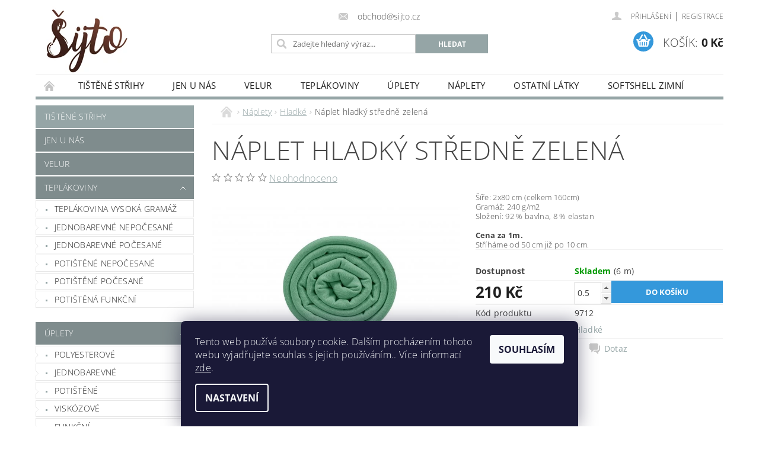

--- FILE ---
content_type: text/html; charset=utf-8
request_url: https://www.sijto.cz/hladke/naplet-hladky-stredne-zelena/
body_size: 24861
content:
<!DOCTYPE html>
<html id="css" xml:lang='cs' lang='cs' class="external-fonts-loaded">
    <head>
        <link rel="preconnect" href="https://cdn.myshoptet.com" /><link rel="dns-prefetch" href="https://cdn.myshoptet.com" /><link rel="preload" href="https://cdn.myshoptet.com/prj/dist/master/cms/libs/jquery/jquery-1.11.3.min.js" as="script" />        <script>
dataLayer = [];
dataLayer.push({'shoptet' : {
    "pageId": 719,
    "pageType": "productDetail",
    "currency": "CZK",
    "currencyInfo": {
        "decimalSeparator": ",",
        "exchangeRate": 1,
        "priceDecimalPlaces": 2,
        "symbol": "K\u010d",
        "symbolLeft": 0,
        "thousandSeparator": " "
    },
    "language": "cs",
    "projectId": 323585,
    "product": {
        "id": 9888,
        "guid": "10c3c046-6831-11ee-bbe6-32b888b76c62",
        "hasVariants": false,
        "codes": [
            {
                "code": 9712,
                "quantity": "6",
                "stocks": [
                    {
                        "id": 1,
                        "quantity": "6"
                    }
                ]
            }
        ],
        "code": "9712",
        "name": "N\u00e1plet hladk\u00fd st\u0159edn\u011b zelen\u00e1",
        "appendix": "",
        "weight": 0.432,
        "currentCategory": "N\u00e1plety | Hladk\u00e9",
        "currentCategoryGuid": "6d7d266a-f0f6-11e9-ac23-ac1f6b0076ec",
        "defaultCategory": "N\u00e1plety | Hladk\u00e9",
        "defaultCategoryGuid": "6d7d266a-f0f6-11e9-ac23-ac1f6b0076ec",
        "currency": "CZK",
        "priceWithVat": 210
    },
    "stocks": [
        {
            "id": 1,
            "title": "showroom",
            "isDeliveryPoint": 1,
            "visibleOnEshop": 1
        },
        {
            "id": "ext",
            "title": "Sklad",
            "isDeliveryPoint": 0,
            "visibleOnEshop": 1
        }
    ],
    "cartInfo": {
        "id": null,
        "freeShipping": false,
        "freeShippingFrom": 4000,
        "leftToFreeGift": {
            "formattedPrice": "0 K\u010d",
            "priceLeft": 0
        },
        "freeGift": false,
        "leftToFreeShipping": {
            "priceLeft": 4000,
            "dependOnRegion": 0,
            "formattedPrice": "4 000 K\u010d"
        },
        "discountCoupon": [],
        "getNoBillingShippingPrice": {
            "withoutVat": 0,
            "vat": 0,
            "withVat": 0
        },
        "cartItems": [],
        "taxMode": "ORDINARY"
    },
    "cart": [],
    "customer": {
        "priceRatio": 1,
        "priceListId": 1,
        "groupId": null,
        "registered": false,
        "mainAccount": false
    }
}});
dataLayer.push({'cookie_consent' : {
    "marketing": "denied",
    "analytics": "denied"
}});
document.addEventListener('DOMContentLoaded', function() {
    shoptet.consent.onAccept(function(agreements) {
        if (agreements.length == 0) {
            return;
        }
        dataLayer.push({
            'cookie_consent' : {
                'marketing' : (agreements.includes(shoptet.config.cookiesConsentOptPersonalisation)
                    ? 'granted' : 'denied'),
                'analytics': (agreements.includes(shoptet.config.cookiesConsentOptAnalytics)
                    ? 'granted' : 'denied')
            },
            'event': 'cookie_consent'
        });
    });
});
</script>

        <meta http-equiv="content-type" content="text/html; charset=utf-8" />
        <title>Náplet hladký středně zelená - šijto s.r.o.</title>

        <meta name="viewport" content="width=device-width, initial-scale=1.0" />
        <meta name="format-detection" content="telephone=no" />

        
            <meta property="og:type" content="website"><meta property="og:site_name" content="sijto.cz"><meta property="og:url" content="https://www.sijto.cz/hladke/naplet-hladky-stredne-zelena/"><meta property="og:title" content="Náplet hladký středně zelená - šijto s.r.o."><meta name="author" content="šijto s.r.o."><meta name="web_author" content="Shoptet.cz"><meta name="dcterms.rightsHolder" content="www.sijto.cz"><meta name="robots" content="index,follow"><meta property="og:image" content="https://cdn.myshoptet.com/usr/www.sijto.cz/user/shop/big/9888_hladka2--1.jpg?652693f9"><meta property="og:description" content="Náplet hladký středně zelená. Šíře: 2x80 cm (celkem 160cm)
Gramáž: 240 g/m2
Složení: 92 % bavlna, 8 % elastan
 
Cena za 1m.
Stříháme od 50 cm již po 10 cm."><meta name="description" content="Náplet hladký středně zelená. Šíře: 2x80 cm (celkem 160cm)
Gramáž: 240 g/m2
Složení: 92 % bavlna, 8 % elastan
 
Cena za 1m.
Stříháme od 50 cm již po 10 cm."><meta property="product:price:amount" content="210"><meta property="product:price:currency" content="CZK">
        


        
        <noscript>
            <style media="screen">
                #category-filter-hover {
                    display: block !important;
                }
            </style>
        </noscript>
        
    <link href="https://cdn.myshoptet.com/prj/dist/master/cms/templates/frontend_templates/shared/css/font-face/open-sans.css" rel="stylesheet"><link href="https://cdn.myshoptet.com/prj/dist/master/shop/dist/font-shoptet-04.css.7d79974e5b4cdb582ad8.css" rel="stylesheet">    <script>
        var oldBrowser = false;
    </script>
    <!--[if lt IE 9]>
        <script src="https://cdnjs.cloudflare.com/ajax/libs/html5shiv/3.7.3/html5shiv.js"></script>
        <script>
            var oldBrowser = '<strong>Upozornění!</strong> Používáte zastaralý prohlížeč, který již není podporován. Prosím <a href="https://www.whatismybrowser.com/" target="_blank" rel="nofollow">aktualizujte svůj prohlížeč</a> a zvyšte své UX.';
        </script>
    <![endif]-->

        <style>:root {--color-primary: #95a5a6;--color-primary-h: 184;--color-primary-s: 9%;--color-primary-l: 62%;--color-primary-hover: #7f8c8d;--color-primary-hover-h: 184;--color-primary-hover-s: 6%;--color-primary-hover-l: 53%;--color-secondary: #3498db;--color-secondary-h: 204;--color-secondary-s: 70%;--color-secondary-l: 53%;--color-secondary-hover: #2980b9;--color-secondary-hover-h: 204;--color-secondary-hover-s: 64%;--color-secondary-hover-l: 44%;--color-tertiary: #000000;--color-tertiary-h: 0;--color-tertiary-s: 0%;--color-tertiary-l: 0%;--color-tertiary-hover: #000000;--color-tertiary-hover-h: 0;--color-tertiary-hover-s: 0%;--color-tertiary-hover-l: 0%;--color-header-background: #ffffff;--template-font: "Open Sans";--template-headings-font: "Open Sans";--header-background-url: url("https://cdn.myshoptet.com/prj/dist/master/cms/img/header_backgrounds/04-blue.png");--cookies-notice-background: #1A1937;--cookies-notice-color: #F8FAFB;--cookies-notice-button-hover: #f5f5f5;--cookies-notice-link-hover: #27263f;--templates-update-management-preview-mode-content: "Náhled aktualizací šablony je aktivní pro váš prohlížeč."}</style>

        <style>:root {--logo-x-position: 10px;--logo-y-position: 10px;--front-image-x-position: 319px;--front-image-y-position: 0px;}</style>

        <link href="https://cdn.myshoptet.com/prj/dist/master/shop/dist/main-04.css.55ec9317567af1708cb4.css" rel="stylesheet" media="screen" />

        <link rel="stylesheet" href="https://cdn.myshoptet.com/prj/dist/master/cms/templates/frontend_templates/_/css/print.css" media="print" />
                            <link rel="shortcut icon" href="/favicon.ico" type="image/x-icon" />
                                    <link rel="canonical" href="https://www.sijto.cz/hladke/naplet-hladky-stredne-zelena/" />
        
        
        
        
                
                            <style>
                    /* custom background */
                    #main-wrapper {
                                                                            background-position: top center !important;
                            background-repeat: no-repeat !important;
                                                                            background-attachment: scroll !important;
                                                                    }
                </style>
                    
                <script>var shoptet = shoptet || {};shoptet.abilities = {"about":{"generation":2,"id":"04"},"config":{"category":{"product":{"image_size":"detail_alt_1"}},"navigation_breakpoint":991,"number_of_active_related_products":2,"product_slider":{"autoplay":false,"autoplay_speed":3000,"loop":true,"navigation":true,"pagination":true,"shadow_size":0}},"elements":{"recapitulation_in_checkout":true},"feature":{"directional_thumbnails":false,"extended_ajax_cart":false,"extended_search_whisperer":false,"fixed_header":false,"images_in_menu":false,"product_slider":false,"simple_ajax_cart":true,"smart_labels":false,"tabs_accordion":false,"tabs_responsive":false,"top_navigation_menu":false,"user_action_fullscreen":false}};shoptet.design = {"template":{"name":"Pop","colorVariant":"Diamond"},"layout":{"homepage":"listImage","subPage":"catalog3","productDetail":"catalog4"},"colorScheme":{"conversionColor":"#3498db","conversionColorHover":"#2980b9","color1":"#95a5a6","color2":"#7f8c8d","color3":"#000000","color4":"#000000"},"fonts":{"heading":"Open Sans","text":"Open Sans"},"header":{"backgroundImage":"https:\/\/www.sijto.czcms\/img\/header_backgrounds\/04-blue.png","image":null,"logo":"https:\/\/www.sijto.czuser\/logos\/sijto-logo-2_asb.jpg","color":"#ffffff"},"background":{"enabled":true,"color":{"enabled":false,"color":"#ffffff"},"image":{"url":null,"attachment":"scroll","position":"center"}}};shoptet.config = {};shoptet.events = {};shoptet.runtime = {};shoptet.content = shoptet.content || {};shoptet.updates = {};shoptet.messages = [];shoptet.messages['lightboxImg'] = "Obrázek";shoptet.messages['lightboxOf'] = "z";shoptet.messages['more'] = "Více";shoptet.messages['cancel'] = "Zrušit";shoptet.messages['removedItem'] = "Položka byla odstraněna z košíku.";shoptet.messages['discountCouponWarning'] = "Zapomněli jste uplatnit slevový kupón. Pro pokračování jej uplatněte pomocí tlačítka vedle vstupního pole, nebo jej smažte.";shoptet.messages['charsNeeded'] = "Prosím, použijte minimálně 3 znaky!";shoptet.messages['invalidCompanyId'] = "Neplané IČ, povoleny jsou pouze číslice";shoptet.messages['needHelp'] = "Potřebujete pomoc?";shoptet.messages['showContacts'] = "Zobrazit kontakty";shoptet.messages['hideContacts'] = "Skrýt kontakty";shoptet.messages['ajaxError'] = "Došlo k chybě; obnovte prosím stránku a zkuste to znovu.";shoptet.messages['variantWarning'] = "Zvolte prosím variantu produktu.";shoptet.messages['chooseVariant'] = "Zvolte variantu";shoptet.messages['unavailableVariant'] = "Tato varianta není dostupná a není možné ji objednat.";shoptet.messages['withVat'] = "včetně DPH";shoptet.messages['withoutVat'] = "bez DPH";shoptet.messages['toCart'] = "Do košíku";shoptet.messages['emptyCart'] = "Prázdný košík";shoptet.messages['change'] = "Změnit";shoptet.messages['chosenBranch'] = "Zvolená pobočka";shoptet.messages['validatorRequired'] = "Povinné pole";shoptet.messages['validatorEmail'] = "Prosím vložte platnou e-mailovou adresu";shoptet.messages['validatorUrl'] = "Prosím vložte platnou URL adresu";shoptet.messages['validatorDate'] = "Prosím vložte platné datum";shoptet.messages['validatorNumber'] = "Vložte číslo";shoptet.messages['validatorDigits'] = "Prosím vložte pouze číslice";shoptet.messages['validatorCheckbox'] = "Zadejte prosím všechna povinná pole";shoptet.messages['validatorConsent'] = "Bez souhlasu nelze odeslat.";shoptet.messages['validatorPassword'] = "Hesla se neshodují";shoptet.messages['validatorInvalidPhoneNumber'] = "Vyplňte prosím platné telefonní číslo bez předvolby.";shoptet.messages['validatorInvalidPhoneNumberSuggestedRegion'] = "Neplatné číslo — navržený region: %1";shoptet.messages['validatorInvalidCompanyId'] = "Neplatné IČ, musí být ve tvaru jako %1";shoptet.messages['validatorFullName'] = "Nezapomněli jste příjmení?";shoptet.messages['validatorHouseNumber'] = "Prosím zadejte správné číslo domu";shoptet.messages['validatorZipCode'] = "Zadané PSČ neodpovídá zvolené zemi";shoptet.messages['validatorShortPhoneNumber'] = "Telefonní číslo musí mít min. 8 znaků";shoptet.messages['choose-personal-collection'] = "Prosím vyberte místo doručení u osobního odběru, není zvoleno.";shoptet.messages['choose-external-shipping'] = "Upřesněte prosím vybraný způsob dopravy";shoptet.messages['choose-ceska-posta'] = "Pobočka České Pošty není určena, zvolte prosím některou";shoptet.messages['choose-hupostPostaPont'] = "Pobočka Maďarské pošty není vybrána, zvolte prosím nějakou";shoptet.messages['choose-postSk'] = "Pobočka Slovenské pošty není zvolena, vyberte prosím některou";shoptet.messages['choose-ulozenka'] = "Pobočka Uloženky nebyla zvolena, prosím vyberte některou";shoptet.messages['choose-zasilkovna'] = "Pobočka Zásilkovny nebyla zvolena, prosím vyberte některou";shoptet.messages['choose-ppl-cz'] = "Pobočka PPL ParcelShop nebyla vybrána, vyberte prosím jednu";shoptet.messages['choose-glsCz'] = "Pobočka GLS ParcelShop nebyla zvolena, prosím vyberte některou";shoptet.messages['choose-dpd-cz'] = "Ani jedna z poboček služby DPD Parcel Shop nebyla zvolená, prosím vyberte si jednu z možností.";shoptet.messages['watchdogType'] = "Je zapotřebí vybrat jednu z možností u sledování produktu.";shoptet.messages['watchdog-consent-required'] = "Musíte zaškrtnout všechny povinné souhlasy";shoptet.messages['watchdogEmailEmpty'] = "Prosím vyplňte e-mail";shoptet.messages['privacyPolicy'] = 'Musíte souhlasit s ochranou osobních údajů';shoptet.messages['amountChanged'] = '(množství bylo změněno)';shoptet.messages['unavailableCombination'] = 'Není k dispozici v této kombinaci';shoptet.messages['specifyShippingMethod'] = 'Upřesněte dopravu';shoptet.messages['PIScountryOptionMoreBanks'] = 'Možnost platby z %1 bank';shoptet.messages['PIScountryOptionOneBank'] = 'Možnost platby z 1 banky';shoptet.messages['PIScurrencyInfoCZK'] = 'V měně CZK lze zaplatit pouze prostřednictvím českých bank.';shoptet.messages['PIScurrencyInfoHUF'] = 'V měně HUF lze zaplatit pouze prostřednictvím maďarských bank.';shoptet.messages['validatorVatIdWaiting'] = "Ověřujeme";shoptet.messages['validatorVatIdValid'] = "Ověřeno";shoptet.messages['validatorVatIdInvalid'] = "DIČ se nepodařilo ověřit, i přesto můžete objednávku dokončit";shoptet.messages['validatorVatIdInvalidOrderForbid'] = "Zadané DIČ nelze nyní ověřit, protože služba ověřování je dočasně nedostupná. Zkuste opakovat zadání později, nebo DIČ vymažte s vaši objednávku dokončete v režimu OSS. Případně kontaktujte prodejce.";shoptet.messages['validatorVatIdInvalidOssRegime'] = "Zadané DIČ nemůže být ověřeno, protože služba ověřování je dočasně nedostupná. Vaše objednávka bude dokončena v režimu OSS. Případně kontaktujte prodejce.";shoptet.messages['previous'] = "Předchozí";shoptet.messages['next'] = "Následující";shoptet.messages['close'] = "Zavřít";shoptet.messages['imageWithoutAlt'] = "Tento obrázek nemá popisek";shoptet.messages['newQuantity'] = "Nové množství:";shoptet.messages['currentQuantity'] = "Aktuální množství:";shoptet.messages['quantityRange'] = "Prosím vložte číslo v rozmezí %1 a %2";shoptet.messages['skipped'] = "Přeskočeno";shoptet.messages.validator = {};shoptet.messages.validator.nameRequired = "Zadejte jméno a příjmení.";shoptet.messages.validator.emailRequired = "Zadejte e-mailovou adresu (např. jan.novak@example.com).";shoptet.messages.validator.phoneRequired = "Zadejte telefonní číslo.";shoptet.messages.validator.messageRequired = "Napište komentář.";shoptet.messages.validator.descriptionRequired = shoptet.messages.validator.messageRequired;shoptet.messages.validator.captchaRequired = "Vyplňte bezpečnostní kontrolu.";shoptet.messages.validator.consentsRequired = "Potvrďte svůj souhlas.";shoptet.messages.validator.scoreRequired = "Zadejte počet hvězdiček.";shoptet.messages.validator.passwordRequired = "Zadejte heslo, které bude obsahovat min. 4 znaky.";shoptet.messages.validator.passwordAgainRequired = shoptet.messages.validator.passwordRequired;shoptet.messages.validator.currentPasswordRequired = shoptet.messages.validator.passwordRequired;shoptet.messages.validator.birthdateRequired = "Zadejte datum narození.";shoptet.messages.validator.billFullNameRequired = "Zadejte jméno a příjmení.";shoptet.messages.validator.deliveryFullNameRequired = shoptet.messages.validator.billFullNameRequired;shoptet.messages.validator.billStreetRequired = "Zadejte název ulice.";shoptet.messages.validator.deliveryStreetRequired = shoptet.messages.validator.billStreetRequired;shoptet.messages.validator.billHouseNumberRequired = "Zadejte číslo domu.";shoptet.messages.validator.deliveryHouseNumberRequired = shoptet.messages.validator.billHouseNumberRequired;shoptet.messages.validator.billZipRequired = "Zadejte PSČ.";shoptet.messages.validator.deliveryZipRequired = shoptet.messages.validator.billZipRequired;shoptet.messages.validator.billCityRequired = "Zadejte název města.";shoptet.messages.validator.deliveryCityRequired = shoptet.messages.validator.billCityRequired;shoptet.messages.validator.companyIdRequired = "Zadejte IČ.";shoptet.messages.validator.vatIdRequired = "Zadejte DIČ.";shoptet.messages.validator.billCompanyRequired = "Zadejte název společnosti.";shoptet.messages['loading'] = "Načítám…";shoptet.messages['stillLoading'] = "Stále načítám…";shoptet.messages['loadingFailed'] = "Načtení se nezdařilo. Zkuste to znovu.";shoptet.messages['productsSorted'] = "Produkty seřazeny.";shoptet.messages['formLoadingFailed'] = "Formulář se nepodařilo načíst. Zkuste to prosím znovu.";shoptet.messages.moreInfo = "Více informací";shoptet.config.showAdvancedOrder = true;shoptet.config.orderingProcess = {active: false,step: false};shoptet.config.documentsRounding = '3';shoptet.config.documentPriceDecimalPlaces = '2';shoptet.config.thousandSeparator = ' ';shoptet.config.decSeparator = ',';shoptet.config.decPlaces = '2';shoptet.config.decPlacesSystemDefault = '2';shoptet.config.currencySymbol = 'Kč';shoptet.config.currencySymbolLeft = '0';shoptet.config.defaultVatIncluded = 1;shoptet.config.defaultProductMaxAmount = 9999;shoptet.config.inStockAvailabilityId = -1;shoptet.config.defaultProductMaxAmount = 9999;shoptet.config.inStockAvailabilityId = -1;shoptet.config.cartActionUrl = '/action/Cart';shoptet.config.advancedOrderUrl = '/action/Cart/GetExtendedOrder/';shoptet.config.cartContentUrl = '/action/Cart/GetCartContent/';shoptet.config.stockAmountUrl = '/action/ProductStockAmount/';shoptet.config.addToCartUrl = '/action/Cart/addCartItem/';shoptet.config.removeFromCartUrl = '/action/Cart/deleteCartItem/';shoptet.config.updateCartUrl = '/action/Cart/setCartItemAmount/';shoptet.config.addDiscountCouponUrl = '/action/Cart/addDiscountCoupon/';shoptet.config.setSelectedGiftUrl = '/action/Cart/setSelectedGift/';shoptet.config.rateProduct = '/action/ProductDetail/RateProduct/';shoptet.config.customerDataUrl = '/action/OrderingProcess/step2CustomerAjax/';shoptet.config.registerUrl = '/registrace/';shoptet.config.agreementCookieName = 'site-agreement';shoptet.config.cookiesConsentUrl = '/action/CustomerCookieConsent/';shoptet.config.cookiesConsentIsActive = 1;shoptet.config.cookiesConsentOptAnalytics = 'analytics';shoptet.config.cookiesConsentOptPersonalisation = 'personalisation';shoptet.config.cookiesConsentOptNone = 'none';shoptet.config.cookiesConsentRefuseDuration = 7;shoptet.config.cookiesConsentName = 'CookiesConsent';shoptet.config.agreementCookieExpire = 30;shoptet.config.cookiesConsentSettingsUrl = '/cookies-settings/';shoptet.config.fonts = {"google":{"attributes":"300,400,600,700,900:latin-ext","families":["Open Sans"],"urls":["https:\/\/cdn.myshoptet.com\/prj\/dist\/master\/cms\/templates\/frontend_templates\/shared\/css\/font-face\/open-sans.css"]},"custom":{"families":["shoptet"],"urls":["https:\/\/cdn.myshoptet.com\/prj\/dist\/master\/shop\/dist\/font-shoptet-04.css.7d79974e5b4cdb582ad8.css"]}};shoptet.config.mobileHeaderVersion = '1';shoptet.config.fbCAPIEnabled = false;shoptet.config.fbPixelEnabled = true;shoptet.config.fbCAPIUrl = '/action/FacebookCAPI/';shoptet.content.regexp = /strana-[0-9]+[\/]/g;shoptet.content.colorboxHeader = '<div class="colorbox-html-content">';shoptet.content.colorboxFooter = '</div>';shoptet.customer = {};shoptet.csrf = shoptet.csrf || {};shoptet.csrf.token = 'csrf_za5SaoZob1c7f9ffbe77027b';shoptet.csrf.invalidTokenModal = '<div><h2>Přihlaste se prosím znovu</h2><p>Omlouváme se, ale Váš CSRF token pravděpodobně vypršel. Abychom mohli udržet Vaši bezpečnost na co největší úrovni potřebujeme, abyste se znovu přihlásili.</p><p>Děkujeme za pochopení.</p><div><a href="/login/?backTo=%2Fhladke%2Fnaplet-hladky-stredne-zelena%2F">Přihlášení</a></div></div> ';shoptet.csrf.formsSelector = 'csrf-enabled';shoptet.csrf.submitListener = true;shoptet.csrf.validateURL = '/action/ValidateCSRFToken/Index/';shoptet.csrf.refreshURL = '/action/RefreshCSRFTokenNew/Index/';shoptet.csrf.enabled = true;shoptet.config.googleAnalytics ||= {};shoptet.config.googleAnalytics.isGa4Enabled = true;shoptet.config.googleAnalytics.route ||= {};shoptet.config.googleAnalytics.route.ua = "UA";shoptet.config.googleAnalytics.route.ga4 = "GA4";shoptet.config.ums_a11y_category_page = true;shoptet.config.discussion_rating_forms = false;shoptet.config.ums_forms_redesign = false;shoptet.config.showPriceWithoutVat = '';shoptet.config.ums_a11y_login = false;</script>
        <script src="https://cdn.myshoptet.com/prj/dist/master/cms/libs/jquery/jquery-1.11.3.min.js"></script><script src="https://cdn.myshoptet.com/prj/dist/master/cms/libs/jquery/jquery-migrate-1.4.1.min.js"></script><script src="https://cdn.myshoptet.com/prj/dist/master/cms/libs/jquery/jquery-ui-1.8.24.min.js"></script>
    <script src="https://cdn.myshoptet.com/prj/dist/master/shop/dist/main-04.js.cd0f12ca7fcb266dd765.js"></script>
<script src="https://cdn.myshoptet.com/prj/dist/master/shop/dist/shared-2g.js.aa13ef3ecca51cd89ec5.js"></script><script src="https://cdn.myshoptet.com/prj/dist/master/cms/libs/jqueryui/i18n/datepicker-cs.js"></script><script>if (window.self !== window.top) {const script = document.createElement('script');script.type = 'module';script.src = "https://cdn.myshoptet.com/prj/dist/master/shop/dist/editorPreview.js.e7168e827271d1c16a1d.js";document.body.appendChild(script);}</script>        <script>
            jQuery.extend(jQuery.cybergenicsFormValidator.messages, {
                required: "Povinné pole",
                email: "Prosím vložte platnou e-mailovou adresu",
                url: "Prosím vložte platnou URL adresu",
                date: "Prosím vložte platné datum",
                number: "Vložte číslo",
                digits: "Prosím vložte pouze číslice",
                checkbox: "Zadejte prosím všechna povinná pole",
                validatorConsent: "Bez souhlasu nelze odeslat.",
                password: "Hesla se neshodují",
                invalidPhoneNumber: "Vyplňte prosím platné telefonní číslo bez předvolby.",
                invalidCompanyId: 'Nevalidní IČ, musí mít přesně 8 čísel (před kratší IČ lze dát nuly)',
                fullName: "Nezapomněli jste příjmení?",
                zipCode: "Zadané PSČ neodpovídá zvolené zemi",
                houseNumber: "Prosím zadejte správné číslo domu",
                shortPhoneNumber: "Telefonní číslo musí mít min. 8 znaků",
                privacyPolicy: "Musíte souhlasit s ochranou osobních údajů"
            });
        </script>
                                    
                
        
        <!-- User include -->
                
        <!-- /User include -->
                                <!-- Global site tag (gtag.js) - Google Analytics -->
    <script async src="https://www.googletagmanager.com/gtag/js?id=UA-117970750-1"></script>
    <script>
        
        window.dataLayer = window.dataLayer || [];
        function gtag(){dataLayer.push(arguments);}
        

                    console.debug('default consent data');

            gtag('consent', 'default', {"ad_storage":"denied","analytics_storage":"denied","ad_user_data":"denied","ad_personalization":"denied","wait_for_update":500});
            dataLayer.push({
                'event': 'default_consent'
            });
        
        gtag('js', new Date());

                gtag('config', 'UA-117970750-1', { 'groups': "UA" });
        
        
                gtag('config', 'AW-695649998');
        
        
        
        
        
        
                gtag('set', 'currency', 'CZK');

        gtag('event', 'view_item', {
            "send_to": "UA",
            "items": [
                {
                    "id": "9712",
                    "name": "N\u00e1plet hladk\u00fd st\u0159edn\u011b zelen\u00e1",
                    "category": "N\u00e1plety \/ Hladk\u00e9",
                                                            "price": 173.55
                }
            ]
        });
        
        
        
        
        
        
        
        
        
        
        
        
        document.addEventListener('DOMContentLoaded', function() {
            if (typeof shoptet.tracking !== 'undefined') {
                for (var id in shoptet.tracking.bannersList) {
                    gtag('event', 'view_promotion', {
                        "send_to": "UA",
                        "promotions": [
                            {
                                "id": shoptet.tracking.bannersList[id].id,
                                "name": shoptet.tracking.bannersList[id].name,
                                "position": shoptet.tracking.bannersList[id].position
                            }
                        ]
                    });
                }
            }

            shoptet.consent.onAccept(function(agreements) {
                if (agreements.length !== 0) {
                    console.debug('gtag consent accept');
                    var gtagConsentPayload =  {
                        'ad_storage': agreements.includes(shoptet.config.cookiesConsentOptPersonalisation)
                            ? 'granted' : 'denied',
                        'analytics_storage': agreements.includes(shoptet.config.cookiesConsentOptAnalytics)
                            ? 'granted' : 'denied',
                                                                                                'ad_user_data': agreements.includes(shoptet.config.cookiesConsentOptPersonalisation)
                            ? 'granted' : 'denied',
                        'ad_personalization': agreements.includes(shoptet.config.cookiesConsentOptPersonalisation)
                            ? 'granted' : 'denied',
                        };
                    console.debug('update consent data', gtagConsentPayload);
                    gtag('consent', 'update', gtagConsentPayload);
                    dataLayer.push(
                        { 'event': 'update_consent' }
                    );
                }
            });
        });
    </script>

                <!-- Facebook Pixel Code -->
<script type="text/plain" data-cookiecategory="analytics">
!function(f,b,e,v,n,t,s){if(f.fbq)return;n=f.fbq=function(){n.callMethod?
            n.callMethod.apply(n,arguments):n.queue.push(arguments)};if(!f._fbq)f._fbq=n;
            n.push=n;n.loaded=!0;n.version='2.0';n.queue=[];t=b.createElement(e);t.async=!0;
            t.src=v;s=b.getElementsByTagName(e)[0];s.parentNode.insertBefore(t,s)}(window,
            document,'script','//connect.facebook.net/en_US/fbevents.js');
$(document).ready(function(){
fbq('set', 'autoConfig', 'false', '2280844438664320')
fbq("init", "2280844438664320", {}, { agent:"plshoptet" });
fbq("track", "PageView",{}, {"eventID":"cf28dee068c04e193e32264f11e52c59"});
window.dataLayer = window.dataLayer || [];
dataLayer.push({"fbpixel": "loaded","event": "fbloaded"});
fbq("track", "ViewContent", {"content_category":"N\u00e1plety \/ Hladk\u00e9","content_type":"product","content_name":"N\u00e1plet hladk\u00fd st\u0159edn\u011b zelen\u00e1","content_ids":["9712"],"value":"173.55","currency":"CZK","base_id":9888,"category_path":["N\u00e1plety","Hladk\u00e9"]}, {"eventID":"cf28dee068c04e193e32264f11e52c59"});
});
</script>
<noscript>
<img height="1" width="1" style="display:none" src="https://www.facebook.com/tr?id=2280844438664320&ev=PageView&noscript=1"/>
</noscript>
<!-- End Facebook Pixel Code -->

                                                    </head>
        <body class="desktop id-719 in-hladke template-04 type-product type-detail page-detail ajax-add-to-cart">
        
        <div id="fb-root"></div>
        <script>
            window.fbAsyncInit = function() {
                FB.init({
//                    appId            : 'your-app-id',
                    autoLogAppEvents : true,
                    xfbml            : true,
                    version          : 'v19.0'
                });
            };
        </script>
        <script async defer crossorigin="anonymous" src="https://connect.facebook.net/cs_CZ/sdk.js"></script>
        
                
        
        <div id="main-wrapper">
            <div id="main-wrapper-in" class="large-12 medium-12 small-12">
                <div id="main" class="large-12 medium-12 small-12 row">

                    

                    <div id="header" class="large-12 medium-12 small-12 columns">
                        <header id="header-in" class="large-12 medium-12 small-12 clearfix">
                            
<div class="row">
    
                        <div class="large-4 medium-4 small-6 columns">
                        <a href="/" title="šijto s.r.o." id="logo" data-testid="linkWebsiteLogo"><img src="https://cdn.myshoptet.com/usr/www.sijto.cz/user/logos/sijto-logo-2_asb.jpg" alt="šijto s.r.o." /></a>
        </div>
    
    
        <div class="large-4 medium-4 small-12 columns">
                                                <div class="large-12 row collapse header-contacts">
                                                                    <div class="large-12 tac medium-12 small-6 header-email columns left">
                                                    <a href="mailto:obchod@sijto.cz"><span>obchod@sijto.cz</span></a>
                                            </div>
                            </div>
            
                        <div class="searchform large-12 medium-12 small-12" itemscope itemtype="https://schema.org/WebSite">
                <meta itemprop="headline" content="Hladké"/>
<meta itemprop="url" content="https://www.sijto.cz"/>
        <meta itemprop="text" content="Náplet hladký středně zelená. Šíře: 2x80 cm (celkem 160cm) Gramáž: 240 g/m2 Složení: 92 % bavlna, 8 % elastan &amp;amp;nbsp; Cena za 1m. Stříháme od 50 cm již po 10 cm."/>

                <form class="search-whisperer-wrap-v1 search-whisperer-wrap" action="/action/ProductSearch/prepareString/" method="post" itemprop="potentialAction" itemscope itemtype="https://schema.org/SearchAction" data-testid="searchForm">
                    <fieldset>
                        <meta itemprop="target" content="https://www.sijto.cz/vyhledavani/?string={string}"/>
                        <div class="large-8 medium-8 small-12 left">
                            <input type="hidden" name="language" value="cs" />
                            <input type="search" name="string" itemprop="query-input" class="s-word" placeholder="Zadejte hledaný výraz..." autocomplete="off" data-testid="searchInput" />
                        </div>
                        <div class="tar large-4 medium-4 small-2 left b-search-wrap">
                            <input type="submit" value="Hledat" class="b-search tiny button" data-testid="searchBtn" />
                        </div>
                        <div class="search-whisperer-container-js"></div>
                        <div class="search-notice large-12 medium-12 small-12" data-testid="searchMsg">Prosím, použijte minimálně 3 znaky!</div>
                    </fieldset>
                </form>
            </div>
        </div>
    
    
        <div class="large-4 medium-4 small-12 columns">
                        <div id="top-links" class="large-12 medium-12 small-12">
                <span class="responsive-mobile-visible responsive-all-hidden box-account-links-trigger-wrap">
                    <span class="box-account-links-trigger"></span>
                </span>
                <ul class="responsive-mobile-hidden box-account-links list-inline list-reset">
                    
                                                                                                                        <li>
                                        <a class="icon-account-login" href="/login/?backTo=%2Fhladke%2Fnaplet-hladky-stredne-zelena%2F" title="Přihlášení" data-testid="signin" rel="nofollow"><span>Přihlášení</span></a>
                                    </li>
                                    <li>
                                        <span class="responsive-mobile-hidden"> |</span>
                                        <a href="/registrace/" title="Registrace" data-testid="headerSignup" rel="nofollow">Registrace</a>
                                    </li>
                                                                                                        
                </ul>
            </div>
                        
                                            
                <div class="place-cart-here">
                    <div id="header-cart-wrapper" class="header-cart-wrapper menu-element-wrap">
    <a href="/kosik/" id="header-cart" class="header-cart" data-testid="headerCart" rel="nofollow">
        <span class="responsive-mobile-hidden">Košík:</span>
        
        <strong class="header-cart-price" data-testid="headerCartPrice">
            0 Kč
        </strong>
    </a>

    <div id="cart-recapitulation" class="cart-recapitulation menu-element-submenu align-right hover-hidden" data-testid="popupCartWidget">
                    <div class="cart-reca-single darken tac" data-testid="cartTitle">
                Váš nákupní košík je prázdný            </div>
            </div>
</div>
                </div>
                    </div>
    
</div>

             <nav id="menu" class="large-12 medium-12 small-12"><ul class="inline-list list-inline valign-top-inline left"><li class="first-line"><a href="/" id="a-home" data-testid="headerMenuItem">Úvodní stránka</a></li><li class="menu-item-996 navigation-submenu-trigger-wrap icon-menu-arrow-wrap">
    <a href="/tistene-strihy/" data-testid="headerMenuItem">
        Tištěné střihy
    </a>
</li><li class="menu-item-979 navigation-submenu-trigger-wrap icon-menu-arrow-wrap">
    <a href="/jen-u-nas/" data-testid="headerMenuItem">
        Jen u nás
    </a>
</li><li class="menu-item-919 navigation-submenu-trigger-wrap icon-menu-arrow-wrap">
    <a href="/velur/" data-testid="headerMenuItem">
        Velur
    </a>
</li><li class="menu-item-704 navigation-submenu-trigger-wrap icon-menu-arrow-wrap">
        <a href="/teplakoviny/" data-testid="headerMenuItem">
                    <span class="navigation-submenu-trigger icon-menu-arrow-down icon-menu-arrow"></span>
                Teplákoviny
    </a>
        <ul class="navigation-submenu navigation-menu">
                    <li class="menu-item-833">
                <a href="/teplakovina-vysoka-gramaz/">Teplákovina vysoká gramáž</a>
            </li>
                    <li class="menu-item-725">
                <a href="/jednobarevne-nepocesane/">Jednobarevné nepočesané</a>
            </li>
                    <li class="menu-item-728">
                <a href="/jednobarevne-pocesane/">Jednobarevné počesané</a>
            </li>
                    <li class="menu-item-731">
                <a href="/potistene-nepocesane/">Potištěné nepočesané</a>
            </li>
                    <li class="menu-item-734">
                <a href="/potistene-pocesane/">Potištěné počesané</a>
            </li>
                    <li class="menu-item-910">
                <a href="/potistena-funkcni/">Potištěná funkční</a>
            </li>
            </ul>
    </li><li class="menu-item-695 navigation-submenu-trigger-wrap icon-menu-arrow-wrap">
        <a href="/uplety/" data-testid="headerMenuItem">
                    <span class="navigation-submenu-trigger icon-menu-arrow-down icon-menu-arrow"></span>
                Úplety
    </a>
        <ul class="navigation-submenu navigation-menu">
                    <li class="menu-item-713">
                <a href="/polyesterove/">Polyesterové</a>
            </li>
                    <li class="menu-item-755">
                <a href="/jednobarevne/">Jednobarevné</a>
            </li>
                    <li class="menu-item-758">
                <a href="/potistene/">Potištěné</a>
            </li>
                    <li class="menu-item-761">
                <a href="/viskozove/">Viskózové</a>
            </li>
                    <li class="menu-item-764">
                <a href="/funkcni/">Funkční</a>
            </li>
                    <li class="menu-item-862">
                <a href="/bambusove/">Bambusové</a>
            </li>
                    <li class="menu-item-961">
                <a href="/vaflove/">Vaflové</a>
            </li>
                    <li class="menu-item-981">
                <a href="/zebrovane/">Žebrované</a>
            </li>
                    <li class="menu-item-1022">
                <a href="/pique/">Pique</a>
            </li>
            </ul>
    </li><li class="menu-item-698 navigation-submenu-trigger-wrap icon-menu-arrow-wrap">
        <a href="/naplety/" data-testid="headerMenuItem">
                    <span class="navigation-submenu-trigger icon-menu-arrow-down icon-menu-arrow"></span>
                Náplety
    </a>
        <ul class="navigation-submenu navigation-menu">
                    <li class="menu-item-716">
                <a href="/zebro/">Žebro</a>
            </li>
                    <li class="menu-item-719">
                <a href="/hladke/">Hladké</a>
            </li>
            </ul>
    </li><li class="menu-item-707 navigation-submenu-trigger-wrap icon-menu-arrow-wrap">
        <a href="/ostatni-latky/" data-testid="headerMenuItem">
                    <span class="navigation-submenu-trigger icon-menu-arrow-down icon-menu-arrow"></span>
                Ostatní látky
    </a>
        <ul class="navigation-submenu navigation-menu">
                    <li class="menu-item-737">
                <a href="/punto/">Punto</a>
            </li>
                    <li class="menu-item-740">
                <a href="/modal/">Modal</a>
            </li>
                    <li class="menu-item-743">
                <a href="/krajky/">Krajky</a>
            </li>
                    <li class="menu-item-746">
                <a href="/venezie/">Venezie</a>
            </li>
                    <li class="menu-item-782">
                <a href="/zakary/">Žakáry</a>
            </li>
                    <li class="menu-item-788">
                <a href="/svetroviny/">Svetroviny</a>
            </li>
                    <li class="menu-item-812">
                <a href="/sustakovina-ortalion/">Šusťákovina/ortalion</a>
            </li>
                    <li class="menu-item-904">
                <a href="/fleece/">Fleece</a>
            </li>
                    <li class="menu-item-973">
                <a href="/tyl/">Tyl</a>
            </li>
                    <li class="menu-item-1025">
                <a href="/raincoat/">RAINCOAT</a>
            </li>
            </ul>
    </li><li class="menu-item-767 navigation-submenu-trigger-wrap icon-menu-arrow-wrap">
        <a href="/softshell-zimni/" data-testid="headerMenuItem">
                    <span class="navigation-submenu-trigger icon-menu-arrow-down icon-menu-arrow"></span>
                Softshell zimní
    </a>
        <ul class="navigation-submenu navigation-menu">
                    <li class="menu-item-770">
                <a href="/jednobarevny/">Jednobarevný</a>
            </li>
                    <li class="menu-item-773">
                <a href="/potisteny/">Potištěný</a>
            </li>
                    <li class="menu-item-860">
                <a href="/softshell-bez-membrany/">Softshell bez membrány</a>
            </li>
                    <li class="menu-item-955">
                <a href="/rybi-kost/">Rybí kost</a>
            </li>
                    <li class="menu-item-1017">
                <a href="/reflexni-nano-softshell/" data-image="https://cdn.myshoptet.com/usr/www.sijto.cz/user/categories/thumb/sakura_nano-softshell-reflektierend_blitzan.jpg">Reflexní nano softshell</a>
            </li>
            </ul>
    </li><li class="menu-item-722 navigation-submenu-trigger-wrap icon-menu-arrow-wrap">
        <a href="/doplnky/" data-testid="headerMenuItem">
                    <span class="navigation-submenu-trigger icon-menu-arrow-down icon-menu-arrow"></span>
                Doplňky
    </a>
        <ul class="navigation-submenu navigation-menu">
                    <li class="menu-item-800">
                <a href="/gumy/">Gumy</a>
            </li>
                    <li class="menu-item-824">
                <a href="/cvakacky/">Cvakačky</a>
            </li>
                    <li class="menu-item-839">
                <a href="/lampasy-odevni-stuhy/">Lampasy/oděvní stuhy</a>
            </li>
                    <li class="menu-item-701">
                <a href="/panely/">Panely</a>
            </li>
                    <li class="menu-item-749">
                <a href="/stitky/">Štítky</a>
            </li>
                    <li class="menu-item-752">
                <a href="/nite/">Nitě</a>
            </li>
            </ul>
    </li><li class="menu-item-776 navigation-submenu-trigger-wrap icon-menu-arrow-wrap">
    <a href="/flaus/" data-testid="headerMenuItem">
        Flauš
    </a>
</li><li class="menu-item-794 navigation-submenu-trigger-wrap icon-menu-arrow-wrap">
        <a href="/predobjednavka/" data-testid="headerMenuItem">
                    <span class="navigation-submenu-trigger icon-menu-arrow-down icon-menu-arrow"></span>
                Předobjednávka
    </a>
        <ul class="navigation-submenu navigation-menu">
                    <li class="menu-item-848">
                <a href="/teplakovina-predobjednavka/">Teplákovina předobjednávka</a>
            </li>
                    <li class="menu-item-851">
                <a href="/uplet-predobjednavka/">Úplet předobjednávka</a>
            </li>
                    <li class="menu-item-854">
                <a href="/softshell-predobjednavka/">Softshell předobjednávka</a>
            </li>
                    <li class="menu-item-868">
                <a href="/predobjednavka-podzim/">předobjednávka podzim</a>
            </li>
                    <li class="menu-item-886">
                <a href="/predobjednavka-funkcniho-materialu/">Předobjednávka funkčního materiálu</a>
            </li>
                    <li class="menu-item-967">
                <a href="/paw-patrol/">Paw patrol</a>
            </li>
            </ul>
    </li><li class="menu-item-806 navigation-submenu-trigger-wrap icon-menu-arrow-wrap">
    <a href="/muselin/" data-testid="headerMenuItem">
        Mušelín
    </a>
</li><li class="menu-item-830 navigation-submenu-trigger-wrap icon-menu-arrow-wrap">
    <a href="/vyprodej/" data-testid="headerMenuItem">
        Výprodej
    </a>
</li><li class="menu-item-874 navigation-submenu-trigger-wrap icon-menu-arrow-wrap">
    <a href="/uzavreni-objednavky-doplatek-dopravneho/" data-testid="headerMenuItem">
        Uzavření objednávky - doplatek dopravného
    </a>
</li><li class="menu-item-934 navigation-submenu-trigger-wrap icon-menu-arrow-wrap">
        <a href="/satovky/" data-testid="headerMenuItem">
                    <span class="navigation-submenu-trigger icon-menu-arrow-down icon-menu-arrow"></span>
                Šatovky
    </a>
        <ul class="navigation-submenu navigation-menu">
                    <li class="menu-item-898">
                <a href="/pruzny-saten/">Pružný satén</a>
            </li>
                    <li class="menu-item-892">
                <a href="/silky-umele-hedvabi/">Silky - umělé hedvábí</a>
            </li>
                    <li class="menu-item-937">
                <a href="/koshibo/">koshibo</a>
            </li>
                    <li class="menu-item-949">
                <a href="/viskoza/">Viskóza</a>
            </li>
                    <li class="menu-item-999">
                <a href="/sifon/">Šifón</a>
            </li>
                    <li class="menu-item-1028">
                <a href="/denim/">Denim</a>
            </li>
            </ul>
    </li><li class="menu-item-987 navigation-submenu-trigger-wrap icon-menu-arrow-wrap">
    <a href="/jarni-softshell-2/" data-testid="headerMenuItem">
        Jarní softshell
    </a>
</li><li class="menu-item-1002 navigation-submenu-trigger-wrap icon-menu-arrow-wrap">
        <a href="/doprodej/" data-testid="headerMenuItem">
                    <span class="navigation-submenu-trigger icon-menu-arrow-down icon-menu-arrow"></span>
                DOPRODEJ
    </a>
        <ul class="navigation-submenu navigation-menu">
                    <li class="menu-item-1005">
                <a href="/teplakovina-vyprodej/">teplákovina výprodej</a>
            </li>
                    <li class="menu-item-1008">
                <a href="/uplet-vyprodej/">úplet výprodej</a>
            </li>
                    <li class="menu-item-1011">
                <a href="/ostatni-latky-2/">ostatní látky</a>
            </li>
            </ul>
    </li><li class="menu-item-1016 navigation-submenu-trigger-wrap icon-menu-arrow-wrap">
    <a href="/prosev/" data-testid="headerMenuItem">
        Prošev
    </a>
</li><li class="menu-item-39">
    <a href="/obchodni-podminky/" data-testid="headerMenuItem">
        Obchodní podmínky
    </a>
</li><li class="menu-item-29">
    <a href="/kontakty/" data-testid="headerMenuItem">
        Kontakty
    </a>
</li></ul><div id="menu-helper-wrapper"><div id="menu-helper" data-testid="hamburgerMenu">&nbsp;</div><ul id="menu-helper-box"></ul></div></nav>

<script>
    $(document).ready(function() {
        checkSearchForm($('.searchform'), "Prosím, použijte minimálně 3 znaky!");
    });
    var userOptions = {
        carousel : {
            stepTimer : 5000,
            fadeTimer : 800
        }
    };
</script>

                        </header>
                    </div>
                    <div id="main-in" class="large-12 medium-12 small-12 columns">
                        <div id="main-in-in" class="large-12 medium-12 small-12">
                            
                            <div id="content" class="large-12 medium-12 small-12 row">
                                
                                                                            <aside id="column-l" class="large-3 medium-3 small-12 columns">
                                            <div id="column-l-in">
                                                                                                                                                    <div class="box-even">
                        
<div id="categories">
                        <div class="categories cat-01" id="cat-996">
                <div class="topic"><a href="/tistene-strihy/">Tištěné střihy</a></div>
        

    </div>
            <div class="categories cat-02 expanded" id="cat-979">
                <div class="topic"><a href="/jen-u-nas/" class="expanded">Jen u nás</a></div>
        

    </div>
            <div class="categories cat-01 expanded" id="cat-919">
                <div class="topic"><a href="/velur/" class="expanded">Velur</a></div>
        

    </div>
            <div class="categories cat-02 expandable expanded" id="cat-704">
                <div class="topic"><a href="/teplakoviny/" class="expanded">Teplákoviny</a></div>
        
    <ul class="expanded">
                    <li ><a href="/teplakovina-vysoka-gramaz/" title="Teplákovina vysoká gramáž">Teplákovina vysoká gramáž</a>
                            </li>                 <li ><a href="/jednobarevne-nepocesane/" title="Jednobarevné nepočesané">Jednobarevné nepočesané</a>
                            </li>                 <li ><a href="/jednobarevne-pocesane/" title="Jednobarevné počesané">Jednobarevné počesané</a>
                            </li>                 <li ><a href="/potistene-nepocesane/" title="Potištěné nepočesané">Potištěné nepočesané</a>
                            </li>                 <li ><a href="/potistene-pocesane/" title="Potištěné počesané">Potištěné počesané</a>
                            </li>                 <li ><a href="/potistena-funkcni/" title="Potištěná funkční">Potištěná funkční</a>
                            </li>     </ul> 
    </div>
            <div class="categories cat-01 expandable expanded" id="cat-695">
                <div class="topic"><a href="/uplety/" class="expanded">Úplety</a></div>
        
    <ul class="expanded">
                    <li ><a href="/polyesterove/" title="Polyesterové">Polyesterové</a>
                            </li>                 <li ><a href="/jednobarevne/" title="Jednobarevné">Jednobarevné</a>
                            </li>                 <li ><a href="/potistene/" title="Potištěné">Potištěné</a>
                            </li>                 <li ><a href="/viskozove/" title="Viskózové">Viskózové</a>
                            </li>                 <li ><a href="/funkcni/" title="Funkční">Funkční</a>
            </li>                 <li ><a href="/bambusove/" title="Bambusové">Bambusové</a>
                            </li>                 <li ><a href="/vaflove/" title="Vaflové">Vaflové</a>
                            </li>                 <li ><a href="/zebrovane/" title="Žebrované">Žebrované</a>
                            </li>                 <li ><a href="/pique/" title="Pique">Pique</a>
                            </li>     </ul> 
    </div>
            <div class="categories cat-02 expandable cat-active expanded" id="cat-698">
                <div class="topic"><a href="/naplety/" class="expanded">Náplety</a></div>
        
    <ul class="expanded">
                    <li ><a href="/zebro/" title="Žebro">Žebro</a>
                            </li>                 <li class="active  expanded"><a href="/hladke/" title="Hladké">Hladké</a>
                            </li>     </ul> 
    </div>
            <div class="categories cat-01 expandable expanded" id="cat-707">
                <div class="topic"><a href="/ostatni-latky/" class="expanded">Ostatní látky</a></div>
        
    <ul class="expanded">
                    <li ><a href="/punto/" title="Punto">Punto</a>
                            </li>                 <li ><a href="/modal/" title="Modal">Modal</a>
                            </li>                 <li ><a href="/krajky/" title="Krajky">Krajky</a>
                            </li>                 <li ><a href="/venezie/" title="Venezie">Venezie</a>
                            </li>                 <li ><a href="/zakary/" title="Žakáry">Žakáry</a>
                            </li>                 <li ><a href="/svetroviny/" title="Svetroviny">Svetroviny</a>
                            </li>                 <li ><a href="/sustakovina-ortalion/" title="Šusťákovina/ortalion">Šusťákovina/ortalion</a>
                            </li>                 <li ><a href="/fleece/" title="Fleece">Fleece</a>
                            </li>                 <li ><a href="/tyl/" title="Tyl">Tyl</a>
                            </li>                 <li ><a href="/raincoat/" title="RAINCOAT">RAINCOAT</a>
                            </li>     </ul> 
    </div>
            <div class="categories cat-02 expandable expanded" id="cat-767">
                <div class="topic"><a href="/softshell-zimni/" class="expanded">Softshell zimní</a></div>
        
    <ul class="expanded">
                    <li ><a href="/jednobarevny/" title="Jednobarevný">Jednobarevný</a>
                            </li>                 <li ><a href="/potisteny/" title="Potištěný">Potištěný</a>
            </li>                 <li ><a href="/softshell-bez-membrany/" title="Softshell bez membrány">Softshell bez membrány</a>
                            </li>                 <li ><a href="/rybi-kost/" title="Rybí kost">Rybí kost</a>
                            </li>                 <li ><a href="/reflexni-nano-softshell/" title="Reflexní nano softshell">Reflexní nano softshell</a>
                            </li>     </ul> 
    </div>
            <div class="categories cat-01 expandable expanded" id="cat-722">
                <div class="topic"><a href="/doplnky/" class="expanded">Doplňky</a></div>
        
    <ul class="expanded">
                    <li ><a href="/gumy/" title="Gumy">Gumy</a>
            </li>                 <li ><a href="/cvakacky/" title="Cvakačky">Cvakačky</a>
            </li>                 <li ><a href="/lampasy-odevni-stuhy/" title="Lampasy/oděvní stuhy">Lampasy/oděvní stuhy</a>
            </li>                 <li class="active expandable expanded"><a href="/panely/" title="Panely">Panely</a>
                                <ul class="expanded">
                                                <li ><a href="/panely-pro-dospele/" title="panely pro dospělé">panely pro dospělé</a>
                                                            </li>                     </ul>                     </li>                 <li ><a href="/stitky/" title="Štítky">Štítky</a>
                            </li>                 <li ><a href="/nite/" title="Nitě">Nitě</a>
                            </li>     </ul> 
    </div>
            <div class="categories cat-02 expanded" id="cat-776">
                <div class="topic"><a href="/flaus/" class="expanded">Flauš</a></div>
        

    </div>
            <div class="categories cat-01 expandable" id="cat-794">
                <div class="topic"><a href="/predobjednavka/">Předobjednávka</a></div>
        
    <ul >
                    <li ><a href="/teplakovina-predobjednavka/" title="Teplákovina předobjednávka">Teplákovina předobjednávka</a>
            </li>                 <li ><a href="/uplet-predobjednavka/" title="Úplet předobjednávka">Úplet předobjednávka</a>
                            </li>                 <li ><a href="/softshell-predobjednavka/" title="Softshell předobjednávka">Softshell předobjednávka</a>
                            </li>                 <li ><a href="/predobjednavka-podzim/" title="předobjednávka podzim">předobjednávka podzim</a>
                            </li>                 <li ><a href="/predobjednavka-funkcniho-materialu/" title="Předobjednávka funkčního materiálu">Předobjednávka funkčního materiálu</a>
                            </li>                 <li ><a href="/paw-patrol/" title="Paw patrol">Paw patrol</a>
                            </li>     </ul> 
    </div>
            <div class="categories cat-02 expanded" id="cat-806">
                <div class="topic"><a href="/muselin/" class="expanded">Mušelín</a></div>
        

    </div>
            <div class="categories cat-01 expanded" id="cat-830">
                <div class="topic"><a href="/vyprodej/" class="expanded">Výprodej</a></div>
        

    </div>
            <div class="categories cat-02 expanded" id="cat-874">
                <div class="topic"><a href="/uzavreni-objednavky-doplatek-dopravneho/" class="expanded">Uzavření objednávky - doplatek dopravného</a></div>
        

    </div>
            <div class="categories cat-01 expandable expanded" id="cat-934">
                <div class="topic"><a href="/satovky/" class="expanded">Šatovky</a></div>
        
    <ul class="expanded">
                    <li ><a href="/pruzny-saten/" title="Pružný satén">Pružný satén</a>
                            </li>                 <li ><a href="/silky-umele-hedvabi/" title="Silky - umělé hedvábí">Silky - umělé hedvábí</a>
                            </li>                 <li ><a href="/koshibo/" title="koshibo">koshibo</a>
                            </li>                 <li ><a href="/viskoza/" title="Viskóza">Viskóza</a>
                            </li>                 <li ><a href="/sifon/" title="Šifón">Šifón</a>
                            </li>                 <li ><a href="/denim/" title="Denim">Denim</a>
                            </li>     </ul> 
    </div>
            <div class="categories cat-02 expanded" id="cat-987">
                <div class="topic"><a href="/jarni-softshell-2/" class="expanded">Jarní softshell</a></div>
        

    </div>
            <div class="categories cat-01 expandable expanded" id="cat-1002">
                <div class="topic"><a href="/doprodej/" class="expanded">DOPRODEJ</a></div>
        
    <ul class="expanded">
                    <li ><a href="/teplakovina-vyprodej/" title="teplákovina výprodej">teplákovina výprodej</a>
                            </li>                 <li ><a href="/uplet-vyprodej/" title="úplet výprodej">úplet výprodej</a>
                            </li>                 <li ><a href="/ostatni-latky-2/" title="ostatní látky">ostatní látky</a>
                            </li>     </ul> 
    </div>
            <div class="categories cat-02 expanded" id="cat-1016">
                <div class="topic"><a href="/prosev/" class="expanded">Prošev</a></div>
        

    </div>
        
                            
</div>

                    </div>
                                                                                                                                                                                                                                                        <div class="box-odd">
                            <div id="top10" class="box hide-for-small">
        <h3 class="topic">TOP 3</h3>
        <ol>
                            
                    <li class="panel-element display-image display-price">
                                                    <a class="a-img" href="/uzavreni-objednavky-doplatek-dopravneho/uzavreni-objednavky/">
                                <img src="https://cdn.myshoptet.com/usr/www.sijto.cz/user/shop/related/5617_174744462-462747808513342-2985472722892742471-n.jpg?60798cfd" alt="174744462 462747808513342 2985472722892742471 n" />
                            </a>
                                                <div>
                            <a href="/uzavreni-objednavky-doplatek-dopravneho/uzavreni-objednavky/" title="Uzavření objednávky"><span>Uzavření objednávky</span></a><br />
                            
                                                                <span>
                                    0,10 Kč
                                    

                                </span>
                                                            
                        </div>
                    </li>
                
                            
                    <li class="panel-element display-image display-price">
                                                    <a class="a-img" href="/jednobarevne-nepocesane/teplakovina-nepocesana-staroruz-akce/">
                                <img src="https://cdn.myshoptet.com/prj/dist/master/cms/img/common/missing_images/related.png" alt="" />
                            </a>
                                                <div>
                            <a href="/jednobarevne-nepocesane/teplakovina-nepocesana-staroruz-akce/" title="Teplákovina nepočesaná starorůž akce"><span>Teplákovina nepočesaná starorůž akce</span></a><br />
                            
                                                                <span>
                                    225 Kč
                                    

                                </span>
                                                            
                        </div>
                    </li>
                
                            
                    <li class=" display-image display-price">
                                                    <a class="a-img" href="/jednobarevne-nepocesane/teplakovina-nepocesana-ruzova-akce/">
                                <img src="https://cdn.myshoptet.com/prj/dist/master/cms/img/common/missing_images/related.png" alt="" />
                            </a>
                                                <div>
                            <a href="/jednobarevne-nepocesane/teplakovina-nepocesana-ruzova-akce/" title="Teplákovina nepočesaná růžová akce"><span>Teplákovina nepočesaná růžová akce</span></a><br />
                            
                                                                <span>
                                    215 Kč
                                    

                                </span>
                                                            
                        </div>
                    </li>
                
                    </ol>
    </div>

                    </div>
                                                                                                        </div>
                                        </aside>
                                                                    

                                
                                    <main id="content-in" class="large-9 medium-9 small-12 columns">

                                                                                                                                    <p id="navigation" itemscope itemtype="https://schema.org/BreadcrumbList">
                                                                                                        <span id="navigation-first" data-basetitle="šijto s.r.o." itemprop="itemListElement" itemscope itemtype="https://schema.org/ListItem">
                    <a href="/" itemprop="item" class="navigation-home-icon">
                        &nbsp;<meta itemprop="name" content="Domů" />                    </a>
                    <meta itemprop="position" content="1" />
                    <span class="navigation-bullet">&nbsp;&rsaquo;&nbsp;</span>
                </span>
                                                        <span id="navigation-1" itemprop="itemListElement" itemscope itemtype="https://schema.org/ListItem">
                        <a href="/naplety/" itemprop="item"><span itemprop="name">Náplety</span></a>
                        <meta itemprop="position" content="2" />
                        <span class="navigation-bullet">&nbsp;&rsaquo;&nbsp;</span>
                    </span>
                                                        <span id="navigation-2" itemprop="itemListElement" itemscope itemtype="https://schema.org/ListItem">
                        <a href="/hladke/" itemprop="item"><span itemprop="name">Hladké</span></a>
                        <meta itemprop="position" content="3" />
                        <span class="navigation-bullet">&nbsp;&rsaquo;&nbsp;</span>
                    </span>
                                                                            <span id="navigation-3" itemprop="itemListElement" itemscope itemtype="https://schema.org/ListItem">
                        <meta itemprop="item" content="https://www.sijto.cz/hladke/naplet-hladky-stredne-zelena/" />
                        <meta itemprop="position" content="4" />
                        <span itemprop="name" data-title="Náplet hladký středně zelená">Náplet hladký středně zelená</span>
                    </span>
                            </p>
                                                                                                                        


                                                                                    
    
<div itemscope itemtype="https://schema.org/Product" class="p-detail-inner">
    <meta itemprop="url" content="https://www.sijto.cz/hladke/naplet-hladky-stredne-zelena/" />
    <meta itemprop="image" content="https://cdn.myshoptet.com/usr/www.sijto.cz/user/shop/big/9888_hladka2--1.jpg?652693f9" />
            <meta itemprop="description" content="Šíře: 2x80 cm (celkem 160cm)
Gramáž: 240 g/m2
Složení: 92 % bavlna, 8 % elastan
&amp;nbsp;
Cena za 1m.
Stříháme od 50 cm již po 10 cm." />
                                            
    
        <div id="product-detail-h1" class="product-detail-name">
            <h1 itemprop="name" data-testid="textProductName">Náplet hladký středně zelená</h1>
                        
            <div class="no-print">
    <div class="rating stars-wrapper" " data-testid="wrapRatingAverageStars">
        
<span class="stars star-list">
                                                <a class="star star-off show-tooltip show-ratings" title="    Hodnocení:
            Neohodnoceno    "
                   href="#ratingTab" data-toggle="tab" data-external="1" data-force-scroll="1"></a>
                    
                                                <a class="star star-off show-tooltip show-ratings" title="    Hodnocení:
            Neohodnoceno    "
                   href="#ratingTab" data-toggle="tab" data-external="1" data-force-scroll="1"></a>
                    
                                                <a class="star star-off show-tooltip show-ratings" title="    Hodnocení:
            Neohodnoceno    "
                   href="#ratingTab" data-toggle="tab" data-external="1" data-force-scroll="1"></a>
                    
                                                <a class="star star-off show-tooltip show-ratings" title="    Hodnocení:
            Neohodnoceno    "
                   href="#ratingTab" data-toggle="tab" data-external="1" data-force-scroll="1"></a>
                    
                                                <a class="star star-off show-tooltip show-ratings" title="    Hodnocení:
            Neohodnoceno    "
                   href="#ratingTab" data-toggle="tab" data-external="1" data-force-scroll="1"></a>
                    
    </span>
            <a class="stars-label" href="#ratingTab" data-toggle="tab" data-external="1" data-force-scroll="1">
                                Neohodnoceno                    </a>
    </div>
</div>
    
        </div>
        <div class="clear">&nbsp;</div>
    
    <form action="/action/Cart/addCartItem/" method="post" class="p-action csrf-enabled" id="product-detail-form" data-testid="formProduct">
        <fieldset>
                        <meta itemprop="category" content="Úvodní stránka &gt; Náplety &gt; Hladké &gt; Náplet hladký středně zelená" />
            <input type="hidden" name="productId" value="9888" />
                            <input type="hidden" name="priceId" value="16176" />
                        <input type="hidden" name="language" value="cs" />

            <table id="t-product-detail" data-testid="gridProductItem">
                <tbody>
                    <tr>
                        <td id="td-product-images" class="large-6 medium-6 small-12 left breaking-table">

                            
    <div id="product-images" class="large-12 medium-12 small-12">
                
        <div class="zoom-small-image large-12 medium-12 small-12">
            
            
                            <img src="https://cdn.myshoptet.com/prj/dist/master/cms/templates/frontend_templates/_/img/magnifier.png" alt="Efekt lupa" class="magnifier" />
                <div class="hidden-js"><a data-gallery="lightbox[gallery]" id="lightbox-gallery" href="https://cdn.myshoptet.com/usr/www.sijto.cz/user/shop/big/9888_hladka2--1.jpg?652693f9">
                                        <img src="https://cdn.myshoptet.com/usr/www.sijto.cz/user/shop/related/9888_hladka2--1.jpg?652693f9" alt="hladka2 (1)" />
                </a></div>
                        <div style="top: 0px; position: relative;" id="wrap" class="">
                                    <a href="https://cdn.myshoptet.com/usr/www.sijto.cz/user/shop/big/9888_hladka2--1.jpg?652693f9" id="gallery-image" data-zoom="position: 'inside', showTitle: false, adjustX:0, adjustY:0" class="cloud-zoom" data-href="https://cdn.myshoptet.com/usr/www.sijto.cz/user/shop/orig/9888_hladka2--1.jpg?652693f9" data-testid="mainImage">
                
                                        <img src="https://cdn.myshoptet.com/usr/www.sijto.cz/user/shop/detail_alt_1/9888_hladka2--1.jpg?652693f9" alt="hladka2 (1)" />

                                    </a>
                            </div>
                    </div>
                                                                <div class="clear">&nbsp;</div>
                <div class="row">
                    <div id="social-buttons" class="large-12 medium-12 small-12">
                        <div id="social-buttons-in">
                                                            <div class="social-button">
                                    <div
            data-layout="button_count"
        class="fb-share-button"
    >
</div>

                                </div>
                                                            <div class="social-button">
                                                        
<a href="//www.pinterest.com/pin/create/button/?url=https%3A%2F%2Fwww.sijto.cz%2Fhladke%2Fnaplet-hladky-stredne-zelena%2F&amp;media=https%3A%2F%2Fcdn.myshoptet.com%2Fusr%2Fwww.sijto.cz%2Fuser%2Fshop%2Fbig%2F9888_hladka2--1.jpg%3F652693f9&description=&lt;div&gt;Šíře: 2x80 cm (celkem 160cm)&lt;/div&gt;
&lt;div&gt;Gramáž: 240 g/m2&lt;/div&gt;
&lt;div&gt;Složení: 92 % bavlna, 8 % elastan&lt;/div&gt;
&lt;div&gt;&amp;nbsp;&lt;/div&gt;
&lt;div&gt;&lt;strong&gt;Cena za 1m.&lt;/strong&gt;&lt;/div&gt;
&lt;div&gt;Stříháme od 50 cm již po 10 cm.&lt;/div&gt;" class="pin-it-button" data-pin-lang="cs" data-pin-do="buttonPin" data-pin-count="not shown"></a>
<script async defer src="//assets.pinterest.com/js/pinit.js" data-pin-build="parsePinBtns"></script>

                                </div>
                                                            <div class="social-button">
                                    <script>
        window.twttr = (function(d, s, id) {
            var js, fjs = d.getElementsByTagName(s)[0],
                t = window.twttr || {};
            if (d.getElementById(id)) return t;
            js = d.createElement(s);
            js.id = id;
            js.src = "https://platform.twitter.com/widgets.js";
            fjs.parentNode.insertBefore(js, fjs);
            t._e = [];
            t.ready = function(f) {
                t._e.push(f);
            };
            return t;
        }(document, "script", "twitter-wjs"));
        </script>

<a
    href="https://twitter.com/share"
    class="twitter-share-button"
        data-lang="cs"
    data-url="https://www.sijto.cz/hladke/naplet-hladky-stredne-zelena/"
>Tweet</a>

                                </div>
                                                    </div>
                    </div>
                </div>
                        </div>

                        </td>
                        <td id="td-product-detail" class="vat large-6 medium-6 left breaking-table">
                            
                                                            <div id="short-description" class="product-detail-short-descr" data-testid="productCardShortDescr">
                                    <div>Šíře: 2x80 cm (celkem 160cm)</div>
<div>Gramáž: 240 g/m2</div>
<div>Složení: 92 % bavlna, 8 % elastan</div>
<div>&nbsp;</div>
<div><strong>Cena za 1m.</strong></div>
<div>Stříháme od 50 cm již po 10 cm.</div>
                                </div>
                                                        
                                <table id="product-detail" style="width: 100%">
                                <col /><col style="width: 60%"/>
                                <tbody>
                                                                        
                                                                                                                                    <tr>
                                                    <td class="l-col cell-availability">
                                                        <strong>Dostupnost</strong>
                                                    </td>
                                                    <td class="td-availability cell-availability-value">
                                                                                                                    <span class="strong" style="color:#009901" data-testid="labelAvailability">
                                                                                                                                    Skladem
                                                                                                                            </span>
                                                                <span class="availability-amount" data-testid="numberAvailabilityAmount">(6 m)</span>
                                                                                                            </td>
                                                </tr>
                                                                                                                        
                                    
                                    
                                                                        
                                    
                                                                                                                    
                                    
                                                                                                                    
                                                                                                            
                                                                            
                                                                        
            <tr>
                            <td class="l-col cell-price-final">
                    <strong class="price sub-left-position" data-testid="productCardPrice">
                        <meta itemprop="productID" content="9888" /><meta itemprop="identifier" content="10c3c046-6831-11ee-bbe6-32b888b76c62" /><meta itemprop="sku" content="9712" /><span itemprop="offers" itemscope itemtype="https://schema.org/Offer"><link itemprop="availability" href="https://schema.org/InStock" /><meta itemprop="url" content="https://www.sijto.cz/hladke/naplet-hladky-stredne-zelena/" />            
    <meta itemprop="price" content="210.00" />
    <meta itemprop="priceCurrency" content="CZK" />
    
    <link itemprop="itemCondition" href="https://schema.org/NewCondition" />

</span>
                                        210 Kč
        

                        </strong>
                </td>
                <td class="cell-price-final-value add-to-cart" data-testid="divAddToCart">
                                        
                                                    <span class="small-3 medium-4 large-3 field-pieces-wrap">
                                <a href="#" class="add-pcs" title="Zvýšit množství" data-testid="increase">&nbsp;</a>
                                <a href="#" class="remove-pcs" title="Snížit množství" data-testid="decrease">&nbsp;</a>
                                <span class="show-tooltip add-pcs-tooltip js-add-pcs-tooltip" title="Není možné zakoupit více než 9999 m." data-testid="tooltip"></span>
<span class="show-tooltip remove-pcs-tooltip js-remove-pcs-tooltip" title="Minimální množství, které lze zakoupit, je 0.5 m." data-testid="tooltip"></span>

<input type="number" name="amount" value="0.5" data-decimals="1" data-min="0.5" data-max="9999" step="0.1" min="0.5" max="9999" class="amount pcs small-12" autocomplete="off" data-testid="cartAmount" />
                            </span><span class="small-9 medium-8 large-9 button-cart-wrap">
                                <input type="submit" value="Do košíku" id="addToCartButton" class="small-12 add-to-cart-button b-cart2 button success" data-testid="buttonAddToCart" />
                            </span>
                                            
                </td>
                    </tr>

        <tr>
            <td colspan="2" class="cofidis-wrap">
                
            </td>
        </tr>

    
                                                                                                        </tbody>
                            </table>
                            


                            
                                <h2 class="print-visible">Parametry</h2>
                                <table id="product-detail-info" style="width: 100%">
                                    <col /><col style="width: 60%"/>
                                    <tbody>
                                        
                                                                                            <tr>
                                                    <td class="l-col">
                                                        <strong>Kód produktu</strong>
                                                    </td>
                                                    <td class="td-code">
                                                            <span class="variant-code">9712</span>
                                                    </td>
                                                </tr>
                                                                                    
                                                                                
                                                                                    
                                                                                <tr>
                                            <td class="l-col">
                                                <strong>Kategorie</strong>
                                            </td>
                                            <td>
                                                <a href="/hladke/" title="Hladké">Hladké</a>                                            </td>
                                        </tr>
                                                                                                                        
                                                                                                                    </tbody>
                                </table>
                            
                            
                                <div id="tr-links" class="tac clearfix">
                                    <a href="#" title="Tisk" class="js-print p-print hide-for-medium-down">Tisk</a>
                                    <a href="/hladke/naplet-hladky-stredne-zelena:dotaz/" title="Dotaz" class="p-question colorbox" rel="nofollow">Dotaz</a>
                                                                    </div>
                            
                        </td>
                    </tr>
                </tbody>
            </table>
        </fieldset>
    </form>

    
        
        <div id="tabs-div">
        
            <ul id="tabs" class="no-print row collapse">
                                    <li data-testid="tabDescription"><a href="#description" title="Popis" class="tiny button">Popis</a></li>
                                
                                            <li data-testid="tabParameters"><a href="#parameters" title="Parametry" class="tiny button">Parametry</a></li>
                                    
                                                                                                                            
    
                                                    
    
                                                                                                                                                <li data-testid="tabDiscussion"><a href="#discussionTab" title="Diskuze" class="tiny button">Diskuze</a></li>
                                                    <li data-testid="tabRating"><a href="#ratingTab" title="Hodnocení" class="tiny button">Hodnocení</a></li>
                            </ul>
        
        <div class="clear">&nbsp;</div>
        <div id="tab-content" class="tab-content">
            
            <div id="description">
                        <h2 class="print-visible">Popis</h2>
            <div class="description-inner" data-testid="productCardDescr"><div>Šíře: 2x80 cm (celkem 160cm)</div>
<div>Gramáž: 240 g/m2</div>
<div>Složení: 92 % bavlna, 8 % elastan</div>
<div>&nbsp;</div>
<div><strong>Cena za 1m.</strong></div>
<div>Stříháme od 50 cm již po 10 cm.</div>
<div>&nbsp;</div>
<div>
<p><strong>Velmi kvalitní náplet s atestem Oeko tex standard 100.</strong></p>
<p><strong>Ve stejné barvě u nás najdete i úplet, teplákovinu a teplákovinu vysokou gramáž</strong></p>
<p>&nbsp;</p>
</div></div>
                    </div>
    
            
                                    <div id="parameters">
                        <table class="t-01" style="width: 100%">
                            <col style="width: 50%" /><col />
                            <tbody>
                                                                                                <tr class="even">
                                    <td>Hmotnost</td>
                                    <td>0.432 kg</td>
                                </tr>
                                                                                                                                                                                            </tbody>
                        </table>
                    </div>
                            

            
            
    

            
    

            
                            <div id="discussionTab" class="no-print" >
                    
    <div id="discussion" data-testid="wrapperDiscussion">
        
    <p data-testid="textCommentNotice">Buďte první, kdo napíše příspěvek k této položce. </p>
    <p data-testid="textCommentNotice">Pouze registrovaní uživatelé mohou vkládat příspěvky. Prosím <a href="/login/?backTo=%2Fhladke%2Fnaplet-hladky-stredne-zelena%2F" title="Přihlášení" rel="nofollow">přihlaste se</a> nebo se <a href="/registrace/" title="Registrace" rel="nofollow">registrujte</a>.</p>


<div id="discussion-form" class="discussion-form vote-form" data-testid="formDiscussion">
    <form action="/action/ProductDiscussion/addPost/" method="post">
    <input type="hidden" name="formId" value="9" />
    <input type="hidden" name="productId" value="9888" />
    <input type="hidden" name="discussionEntityId" value="9888" />
        
    <div class="row">
        <div class="medium-6 columns bottom-1rem js-validated-element-wrapper">
            <input type="text" name="fullName" value="" id="fullName" class="small-12 js-validate-required" placeholder="Jméno" data-testid="inputUserName" />
                        <span class="no-css">Nevyplňujte toto pole:</span>
            <input type="text" name="surname" value="" class="no-css" />
        </div>
        <div class="medium-6 columns bottom-1rem js-validated-element-wrapper">
            <input type="email" name="email" value="" id="email" class="small-12 js-validate-required" placeholder="E-mail" data-testid="inputEmail" />
        </div>
        <div class="small-12 columns bottom-1rem">
            <input type="text" name="title" id="title" class="small-12" placeholder="Název" data-testid="inputTitle" />
        </div>
        <div class="small-12 columns bottom-1rem js-validated-element-wrapper">
            <textarea name="message" id="message" class="small-12 js-validate-required" rows="7" placeholder="Komentář" data-testid="inputMessage" ></textarea>
        </div>
            <div class="consents small-12 columns bottom-1rem">
                                <div class="information-bubble-wrap checkbox-holder">
                <input
                    type="hidden"
                    name="consents[]"
                    id="discussionConsents37"
                    value="37"
                    class="nmb"
                    data-special-message="validatorConsent" />
                <label for="discussionConsents37" class="whole-width">
                                        Vložením komentáře souhlasíte s <a href="/podminky-ochrany-osobnich-udaju/" target="_blank" rel="noopener noreferrer">podmínkami ochrany osobních údajů</a>
                </label>
            </div>
            </div>
                    <fieldset class="f-border checkout-single-box">
        <legend>Bezpečnostní kontrola</legend>
        <div class="f-border-in">
            <table>
                <tbody>
                    <tr>
                        <td colspan="2">
                            <img src="[data-uri]" alt="" data-testid="imageCaptcha">
                        </td>
                    </tr>
                    <tr>
                        <td class="tari">
                            <label for="captcha">
                                <span class="required-asterisk">Opište text z obrázku</span>                            </label>
                        </td>
                        <td>
                            <input type="text" id="captcha" name="captcha" class="required">
                        </td>
                    </tr>
                </tbody>
            </table>
        </div>
    </fieldset>
        <div class="small-12 columns">
            <input type="submit" value="Odeslat komentář" class="button button-small" data-testid="buttonSendComment" />
        </div>
    </div>
</form>

</div>

    </div>

                </div>
            
                        
            <div id="ratingTab" class="no-print" data-editorid="rating">
            <div id="rating">
                            <p data-testid="textCommentNotice">Buďte první, kdo napíše příspěvek k této položce. </p>
        
                                            

<div id="ratingWrapper" class="js-hide-wrap js-hide-content-closed" data-parent-tab="ratingTab">
    <div class="rate-wrap row">
        <div class="rate-average-wrap medium-6 columns">
                                        <div class="add-comment rate-form-trigger js-hide-trigger">
                    <span class="link-like icon-rating" data-testid="buttonAddRating">Přidat hodnocení</span>
                </div>
                    </div>
            </div>

                <div id="rate-form" class="vote-form js-hide-content">
            <form action="/action/ProductDetail/RateProduct/" method="post">
            <input type="hidden" name="productId" value="9888" />
            <input type="hidden" name="score" value="5" />
    
    
    <fieldset class="f-border">
        <div class="f-border-in">
            <div class="row rating-modal">
                <div class="medium-6 columns bottom-1rem js-validated-element-wrapper">
                    <input type="text" name="fullName" value="" class="small-12" placeholder="Jméno" data-testid="inputFullName" />
                                        <span class="no-css">Nevyplňujte toto pole:</span>
                    <input type="text" name="surname" value="" class="no-css" />
                </div>
                <div class="medium-6 columns bottom-1rem">
                    <input type="email" name="email" value="" class="small-12" placeholder="E-mail" data-testid="inputEmail" />
                </div>
                <div class="small-12 columns bottom-1rem js-validated-element-wrapper">
                    <textarea name="description" class="small-12" rows="7" placeholder="Jak jste s produktem spokojeni?" data-testid="inputRatingDescription"></textarea>
                </div>
                <div class="small-12 columns bottom-1rem">
                    <div class="star-wrap">
                                                    <span class="star star-on" data-score="1"></span>
                                                    <span class="star star-on" data-score="2"></span>
                                                    <span class="star star-on" data-score="3"></span>
                                                    <span class="star star-on" data-score="4"></span>
                                                    <span class="star star-on current" data-score="5"></span>
                                            </div>
                </div>

                    <div class="consents small-12 columns bottom-1rem">
                                <div class="information-bubble-wrap checkbox-holder">
                <input
                    type="hidden"
                    name="consents[]"
                    id="ratingConsents34"
                    value="34"
                    class="nmb"
                    data-special-message="validatorConsent" />
                <label for="ratingConsents34" class="whole-width">
                                        Vložením hodnocení souhlasíte s <a href="/podminky-ochrany-osobnich-udaju/" target="_blank" rel="noopener noreferrer">podmínkami ochrany osobních údajů</a>
                </label>
            </div>
            </div>

                
                <div class="small-12 columns">
                    <input type="submit" value="Odeslat hodnocení" class="b-send tiny button" data-testid="buttonSendRating" />
                </div>

            </div>
        </div>
    </fieldset>
</form>
        </div>
    </div>

            </div>
        </div>
    
            
                            
            <div class="clear">&nbsp;</div>
        </div>
    </div>
</div>

<script>
(function ($) {
    $(document).ready(function () {
        if ($('#tabs-div li').length > 0) {
            $('#tabs-div').tabs();
        } else {
            $('#tabs-div').remove();
        }
    });
}) (jQuery);
</script>




                                                                            </main>
                                

                                
                                                                    
                            </div>
                            
                        </div>
                                            </div>
                </div>
                <div id="footer" class="large-12 medium-12 small-12">
                    <footer id="footer-in" class="large-12 medium-12 small-12">
                        
            <div class="row">
            <ul class="large-block-grid-4 medium-block-grid-2 small-block-grid-1">
                        <li class="footer-row-element custom-footer__contact" >
                                                                                    <div class="box-even">
                        <div class="box hide-for-small" id="contacts" data-testid="contactbox">
    <h3 class="topic">
                    Kontakt            </h3>

    

            <div class="row">
            
            <div id="contactbox-right" class="nofl large-12 medium-12 small-12 columns">
                
                
                                            <div class="contacts-email ccr-single">
                            <span class="checkout-mail icon-mail-before text-word-breaking" data-testid="contactboxEmail">
                                                                    <a href="mailto:obchod&#64;sijto.cz">obchod<!---->&#64;<!---->sijto.cz</a>
                                                            </span>
                        </div>
                                    

                
                                    

                
                                    <div class="contacts-facebook ccr-single">
                        <span class="checkout-facebook icon-facebook-before text-word-breaking">
                            <a href="https://www.facebook.com/groups/sijto/" title="Facebook" target="_blank" data-testid="contactboxFacebook">
                                                                    Přidejte se k naší skupince
                                                            </a>
                        </span>
                    </div>
                
                
                
                
                
                
                            </div>
        </div>
    </div>

<script type="application/ld+json">
    {
        "@context" : "https://schema.org",
        "@type" : "Organization",
        "name" : "šijto s.r.o.",
        "url" : "https://www.sijto.cz",
                "employee" : "šijto s.r.o.",
                    "email" : "obchod@sijto.cz",
                                        
                                                                        "sameAs" : ["https://www.facebook.com/groups/sijto/\", \"\", \""]
            }
</script>

                    </div>
                                                            </li>
        <li class="footer-row-element custom-footer__facebook" >
                                                                                    <div class="box-odd">
                        <div class="box no-border hide-for-small" id="facebookWidget">
    <h3 class="topic">Facebook</h3>
    <div class="fb-page" data-href="https://www.facebook.com/174563059840861/" data-hide-cover="false" data-show-facepile="false" data-show-posts="false" data-width="191" data-height="398" style="overflow:hidden"><div class="fb-xfbml-parse-ignore"><blockquote cite="https://www.facebook.com/174563059840861/"><a href="https://www.facebook.com/174563059840861/">šijto s.r.o.</a></blockquote></div></div>

</div>

                    </div>
                                                            </li>
        <li class="footer-row-element custom-footer__search" >
                                                                                    <div class="box-even">
                        <div id="search" class="box hide-for-small" data-testid="searchWidget">
    <h3 class="topic">Hledat</h3>
    <form class="search-whisperer-wrap-v2 search-whisperer-wrap" action="/action/ProductSearch/prepareString/" method="post" data-testid="searchFormWidget">
        <fieldset>
            <input type="hidden" name="language" value="cs" />
            <div class="large-8 medium-12 small-12 left">
                <label for="s-word" class="no-css">Hledat</label>
                <input id="s-word" class="panel-element field-search-query query-input s-word large-12 medium-12"
                    type="text" name="string"                     placeholder="Hledat..." autocomplete="off" data-testid="searchInput" />
            </div>
            <div class="tar large-4 medium-12 small-12 left">
                <input type="submit" value="Hledat" class="b-confirm b-search tiny button medium-12" data-testid="searchBtn"/>
            </div>
            <div class="search-whisperer-container-js" data-testid="searchResults"></div>
            <div class="search-notice" data-testid="searchMsg"></div>
        </fieldset>
    </form>
    <script>
        $(document).ready(function () {
            checkSearchForm($('#search'), "Prosím, použijte minimálně 3 znaky!");
        })
    </script>
</div>

                    </div>
                                                            </li>

            </ul>
            <div class="large-12 medium-12 small-12 columns">
                                
                                                        

                                
                                                        
            </div>
        </div>
    


<div id="copyright" class="large-12 medium-12 small-12" data-testid="textCopyright">
    <div class="large-12 medium-12 small-12 row">
        <div class="large-9 medium-8 small-12 left copy columns">
            2026 &copy; <strong>šijto s.r.o.</strong>, všechna práva vyhrazena                    </div>
        <figure class="sign large-3 medium-4 small-12 columns" style="display: inline-block !important; visibility: visible !important">
                        <span id="signature" style="display: inline-block !important; visibility: visible !important;"><a href="https://www.shoptet.cz/?utm_source=footer&utm_medium=link&utm_campaign=create_by_shoptet" class="image" target="_blank"><img src="https://cdn.myshoptet.com/prj/dist/master/cms/img/common/logo/shoptetLogo.svg" width="17" height="17" alt="Shoptet" class="vam" fetchpriority="low" /></a><a href="https://www.shoptet.cz/?utm_source=footer&utm_medium=link&utm_campaign=create_by_shoptet" class="title" target="_blank">Vytvořil Shoptet</a></span>
        </figure>
    </div>
</div>



    
                    <script type="text/plain" data-cookiecategory="analytics">
                    if (typeof gtag === 'function') {
                gtag('event', 'view_item', {
                                            'ecomm_totalvalue': 210,
                                                                'ecomm_prodid': "9712",
                                                                                'send_to': 'AW-695649998',
                                        'ecomm_pagetype': 'product'
                });
            }
            </script>
    





<div class="user-include-block">
    <!-- api 476(128) html code footer -->
<script>window['bp'] = window['bp'] || function () {(window['bp'].q = window['bp'].q || []).push(arguments);};window['bp'].l = 1 * new Date();scriptElement = document.createElement('script');firstScript = document.getElementsByTagName('script')[0];scriptElement.async = true;scriptElement.src = 'https://pixel.barion.com/bp.js';firstScript.parentNode.insertBefore(scriptElement, firstScript);bp('init', 'addBarionPixelId', 'BP-xXP0xxevvj-FB');</script><noscript><img height='1' width='1' style='display:none' alt='Barion Pixel' src='https://pixel.barion.com/a.gif?ba_pixel_id=BP-xXP0xxevvj-FB&ev=contentView&noscript=1'></noscript><script src='https://pixel.barion.com/plugins/barion_shoptet.js'></script>

</div>


    <script id="trackingScript" data-products='{"products":{"16176":{"content_category":"Náplety \/ Hladké","content_type":"product","content_name":"Náplet hladký středně zelená","base_name":"Náplet hladký středně zelená","variant":null,"manufacturer":null,"content_ids":["9712"],"guid":"10c3c046-6831-11ee-bbe6-32b888b76c62","visibility":1,"value":"210","valueWoVat":"173.55","facebookPixelVat":false,"currency":"CZK","base_id":9888,"category_path":["Náplety","Hladké"]},"9250":{"content_category":"Náplety \/ Hladké","content_type":"product","content_name":"Uzavření objednávky","base_name":"Uzavření objednávky","variant":null,"manufacturer":null,"content_ids":["5617"],"guid":null,"visibility":1,"value":"0.1","valueWoVat":"0.08","facebookPixelVat":false,"currency":"CZK","base_id":5617,"category_path":["Uzavření objednávky - doplatek dopravného"]},"17781":{"content_category":"Náplety \/ Hladké","content_type":"product","content_name":"Teplákovina nepočesaná starorůž akce","base_name":"Teplákovina nepočesaná starorůž akce","variant":null,"manufacturer":null,"content_ids":["10877"],"guid":null,"visibility":1,"value":"225","valueWoVat":"185.95","facebookPixelVat":false,"currency":"CZK","base_id":11208,"category_path":["Teplákoviny","Jednobarevné nepočesané"]},"18137":{"content_category":"Náplety \/ Hladké","content_type":"product","content_name":"Teplákovina nepočesaná růžová akce","base_name":"Teplákovina nepočesaná růžová akce","variant":null,"manufacturer":null,"content_ids":["10983"],"guid":null,"visibility":1,"value":"215","valueWoVat":"177.69","facebookPixelVat":false,"currency":"CZK","base_id":11540,"category_path":["Teplákoviny","Jednobarevné nepočesané"]}},"banners":{},"lists":[{"id":"top10","name":"top10","price_ids":[9250,17781,18137],"isMainListing":false,"offset":0}]}'>
        if (typeof shoptet.tracking.processTrackingContainer === 'function') {
            shoptet.tracking.processTrackingContainer(
                document.getElementById('trackingScript').getAttribute('data-products')
            );
        } else {
            console.warn('Tracking script is not available.');
        }
    </script>
                    </footer>
                </div>
            </div>
        </div>
                
        
            <div class="siteCookies siteCookies--bottom siteCookies--dark js-siteCookies" role="dialog" data-testid="cookiesPopup" data-nosnippet>
        <div class="siteCookies__form">
            <div class="siteCookies__content">
                <div class="siteCookies__text">
                    Tento web používá soubory cookie. Dalším procházením tohoto webu vyjadřujete souhlas s jejich používáním.. Více informací <a href="http://www.sijto.cz/podminky-ochrany-osobnich-udaju/" target="\" _blank="">zde</a>.
                </div>
                <p class="siteCookies__links">
                    <button class="siteCookies__link js-cookies-settings" aria-label="Nastavení cookies" data-testid="cookiesSettings">Nastavení</button>
                </p>
            </div>
            <div class="siteCookies__buttonWrap">
                                <button class="siteCookies__button js-cookiesConsentSubmit" value="all" aria-label="Přijmout cookies" data-testid="buttonCookiesAccept">Souhlasím</button>
            </div>
        </div>
        <script>
            document.addEventListener("DOMContentLoaded", () => {
                const siteCookies = document.querySelector('.js-siteCookies');
                document.addEventListener("scroll", shoptet.common.throttle(() => {
                    const st = document.documentElement.scrollTop;
                    if (st > 1) {
                        siteCookies.classList.add('siteCookies--scrolled');
                    } else {
                        siteCookies.classList.remove('siteCookies--scrolled');
                    }
                }, 100));
            });
        </script>
    </div>

                
    </body>
</html>
